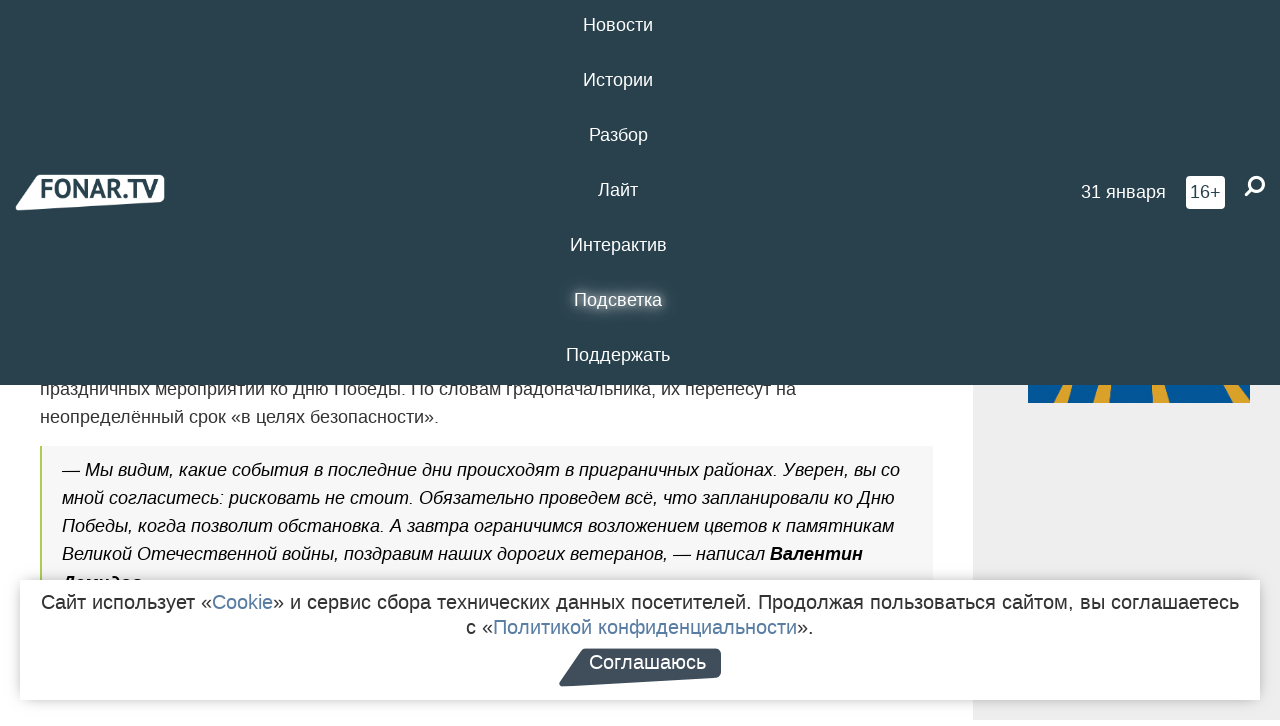

--- FILE ---
content_type: text/html; charset=UTF-8
request_url: https://poleznygorod.fonar.tv/news/2023/05/08/v-belgorode-otmenili-meropriyatiya-ko-dnyu-pobedy
body_size: 15336
content:






















































































































































<!-- ↓ Крути дальше ↓ -->






















































































































































<!-- ↓ Почти приехали ↓ -->






















































































































































<!-- ↓ Ещё чуток ↓ -->






















































































































































<!DOCTYPE html>
<!-- Люблю писать комментарии, всем привет. -->
<html lang="ru-RU">
<head>
	<!-- Если не знаешь, что это, лучше не трогай. -->
	<meta name="csrf-param" content="_fonarCsrf">
<meta name="csrf-token" content="BbKIyG8lQUuGlLgsxM0ZbSRZt3HHTB5QwmgVu-KtrLN88-X_JHUiHrG50Fai_WA4TD7iAf91Kh2BC0rtqPzD_A==">

	<meta charset="UTF-8">
	<meta http-equiv="X-UA-Compatible" content="IE=edge">
	<meta name=viewport content="width=device-width, initial-scale=1">
	<meta name="theme-color" content="#28414d">
	<title>​В Белгороде отменили мероприятия ко Дню Победы — FONAR.TV</title>
	<!--[if lt IE 9]>
	<script src="//cdnjs.cloudflare.com/ajax/libs/html5shiv/3.7.2/html5shiv.min.js"></script>
	<script src="//cdnjs.cloudflare.com/ajax/libs/respond.js/1.4.2/respond.min.js"></script>
	<![endif]-->

			
	
<meta name="twitter:site" content="@fonartv"/>
<meta name="twitter:creator" content="@fonartv"/>

<!-- Тач -->
<link rel="apple-touch-icon" sizes="57x57" href="/static/img/favicon/57.png"/>
<link rel="apple-touch-icon" sizes="60x60" href="/static/img/favicon/60.png"/>
<link rel="apple-touch-icon" sizes="72x72" href="/static/img/favicon/72.png"/>
<link rel="apple-touch-icon" sizes="76x76" href="/static/img/favicon/76.png"/>
<link rel="apple-touch-icon" sizes="114x114" href="/static/img/favicon/114.png"/>
<link rel="apple-touch-icon" sizes="120x120" href="/static/img/favicon/120.png"/>
<link rel="apple-touch-icon" sizes="144x144" href="/static/img/favicon/144.png"/>
<link rel="apple-touch-icon" sizes="152x152" href="/static/img/favicon/152.png"/>
<link rel="apple-touch-icon" sizes="180x180" href="/static/img/favicon/180.png"/>
<link rel="apple-touch-icon-precomposed" sizes="180x180" href="/static/img/favicon/apple-touch-icon-precomposed.png"/>

<!-- Фав -->
<link rel="icon" type="image/png" href="/static/img/favicon/16.png" sizes="16x16"/>
<link rel="icon" type="image/png" href="/static/img/favicon/32.png" sizes="32x32"/>
<link rel="icon" type="image/png" href="/static/img/favicon/96.png" sizes="96x96"/>
<link rel="icon" type="image/png" href="/static/img/favicon/192.png" sizes="192x192"/>
<!--link rel="icon" type="image/png" href="/static/img/favicon/194.png" sizes="194x194" /-->
<link rel="icon" type="image/png" href="/static/img/favicon/260.png" sizes="260x260"/>
<link rel="manifest" href="/static/manifest.json"/>
<meta name="msapplication-TileColor" content="#2b5797"/>
<meta name="msapplication-TileImage" content="/static/img/favicon/mstile-144.png"/>
<meta name="theme-color" content="#2b5797"/>
<meta name="verify-admitad" content="2b2c829196"/>

<link rel="alternate" type="application/rss+xml" title="RSS" href="/rss"/>

<meta property="sijeko:test:og:url" content="http://poleznygorod.fonar.tv/news/2023/05/08/v-belgorode-otmenili-meropriyatiya-ko-dnyu-pobedy">
<link rel="sijeko:test:canonical" href="http://poleznygorod.fonar.tv/news/2023/05/08/v-belgorode-otmenili-meropriyatiya-ko-dnyu-pobedy">
<!-- http://poleznygorod.fonar.tv/news/2023/05/08/v-belgorode-otmenili-meropriyatiya-ko-dnyu-pobedy -->
	
<!-- Yandex.RTB -->
<script>window.yaContextCb = window.yaContextCb || [];</script>
<script src="//yandex.ru/ads/system/context.js" async></script>

	<meta property="og:type" content="news">
<meta property="og:title" content="​В Белгороде отменили мероприятия ко Дню Победы">
<meta name="description" content="Дополнительно во вторник, 9 мая, выходной объявили в крупных городских торговых центрах.">
<meta property="og:description" content="Дополнительно во вторник, 9 мая, выходной объявили в крупных городских торговых центрах.">
<meta property="og:image" content="https://poleznygorod.fonar.tv/uploads/img/2023/05/08/3957bfa0c89b0d26f1acc1db7761fb83.png">
<meta name="twitter:creator" content="@fonartv">
<meta name="twitter:card" content="summary_large_image">
<meta name="keywords" content="День Победы, администрация Белгорода, Валентин Демидов">
<meta name="mediator" content="22350">
<meta name="mediator_theme" content="Новости">
<meta name="mediator_published_time" content="2023-05-08T00:00:00+03:00">
<meta name="mediator_author" content="Андрей Маслов">
<meta property="og:title" content="​В Белгороде отменили мероприятия ко Дню Победы">
<meta property="og:url" content="https://poleznygorod.fonar.tv/news/2023/05/08/v-belgorode-otmenili-meropriyatiya-ko-dnyu-pobedy">
<link href="https://poleznygorod.fonar.tv/news/2023/05/08/v-belgorode-otmenili-meropriyatiya-ko-dnyu-pobedy" rel="canonical">
<link href="/static/css/app.min.css?v=729" rel="stylesheet">
<link href="/dist/app.css?v=729" rel="stylesheet">
<script src="//browser.sentry-cdn.com/7.53.1/bundle.tracing.min.js"></script>
<script>Sentry.init({"dsn":"https://dd148c70a2b544e48227c0bd91659966@sentry.dev.sijeko.net/2","environment":"production","release":"1.0.729+c13da12","integrations":[new Sentry.BrowserTracing()],"tracesSampleRate":0.1});</script>
</head>
<body class="fixed-header layout-article no-js">
<nav class="b-navbar navbar navbar-fixed-top j-navbar">
	<div class="nav-container">
		<div class="nav-logo">
			<a href="https://fonar.tv" title="Fonar.tv">
				<img src="/static/img/fonartv-logo@2x.png" alt="Fonar.tv"/>
			</a>
		</div>
		<div class="nav-content">
			<header>
				<button class="b-close-button b-mobile-btn" aria-label="Закрыть"></button>
			</header>
			<div class="l-container" style="   max-width: 900px;">
				<ul class="nav navbar-nav nav-justified "><li class="j-menu-item"><a href="/category/news"><span>Новости</span></a><div class="sub-nav j-sub-nav"><ul><li><a href="/category/news/clic">В один клик</a></li><li><a href="/category/news/a-dalshe-chto">А дальше что?</a></li><li><a href="/tag/%D0%BE%D0%B4%D0%B8%D0%BD+%D0%B4%D0%B5%D0%BD%D1%8C+%E2%80%94+%D0%BE%D0%B4%D0%BD%D0%B0+%D0%BD%D0%BE%D0%B2%D0%BE%D1%81%D1%82%D1%8C">один день — одна новость</a></li><li><a href="/category/news/company">Компании</a></li></ul></div></li><li class="j-menu-item"><a href="/category/stories"><span>Истории</span></a></li><li class="j-menu-item"><a href="/category/parsing"><span>Разбор</span></a><div class="sub-nav j-sub-nav"><ul><li><a href="/category/parsing/answer">Ответ дня</a></li></ul></div></li><li class="j-menu-item"><a href="/category/lite"><span>Лайт</span></a></li><li class="j-menu-item"><a href="/category/interaktiv"><span>Интерактив</span></a></li><li class="j-menu-item"><a href="/category/light" class="l-highlight"><span>Подсветка</span></a><div class="sub-nav j-sub-nav"><ul><li><a href="https://poleznygorod.fonar.tv">+1 город</a></li><li><a href="/category/light/rabota-v-belgorode">Работа в Белгороде</a></li><li><a href="/category/light/pisma-v-buduschee">Письма в будущее</a></li><li><a href="/category/light/gen-direktora">Ген директора</a></li><li><a href="/category/light/spisok">«Список»</a></li><li><a href="/category/light/knizhnaya-polka">Книжная полка</a></li><li><a href="/archive/light">Архив «Подсветки»</a></li></ul></div></li><li class="j-menu-item"><a href="/donate"><span>Поддержать</span></a></li></ul>			</div>
		</div>

		<div class="nav-search">
			<form class="form-inline search-form" action="/search" method="get">
				<div class="b-date b-tags">
					<a href="/day">
						<span class="day">суббота,</span>
						<span class="date">31 января</span>
					</a>
				</div>
				<style media="all" type="text/css">
					.b-date a {
						color: white;
					}
				</style>
				<div class="b-age-limit">
					16+
				</div>
				<div class="form-group">
					<label for="j-search-input-2" class="sr-only">Найти:</label>
					<input type="search" id="j-search-input-2" class="b-search-input" name="text"
					       placeholder="Что найти?"
					       data-autocomplete-url="/autocomplete"
					       autocomplete="off"/>
					<span class="fa fa-search fa-flip-horizontal b-search j-search-2"></span>
				</div>

				<button type="button" class="b-menu-button" aria-label="Меню">
					<span class="fa fa-bars"></span>
				</button>
			</form>
		</div>
	</div>
</nav>
<div class="b-wrapper j-page-wrapper">
	<header class="b-header j-header ">
		<div class="b-sub-header j-sub-header">
			<div class="top-header">
				<div class="top-header-logo b-logo">
					<a href="https://fonar.tv" title="Fonar.tv">
						<img src="/static/img/fonartv-logo@2x.png" alt="Fonar.tv"/>
					</a>
				</div>

				<div class="top-header-right">
					<div class="top-header-search">
						<form class="form-inline search-form" action="/search" method="get">
							<div class="b-date b-tags">
								<a href="/day">
									<span class="day">суббота,</span>
									<span class="date">31 января</span>
								</a>
							</div>
							<style media="all" type="text/css">
								.b-date a {
									color: white;
								}
							</style>
							<div class="b-age-limit">
								16+
							</div>
							<div class="form-group">
								<input type="search" id="j-search-input" class="b-search-input" name="text"
								       placeholder="Что найти?"
								       data-autocomplete-url="/autocomplete"
								       autocomplete="off"/>
								<span class="fa fa-search fa-flip-horizontal b-search j-search"></span>
							</div>
						</form>
					</div>

					<button type="button" class="b-menu-button" aria-label="Меню">
						<span class="fa fa-bars"></span>
					</button>
				</div>


			</div>
		</div>

		<div class="b-autocomplete">
			<div class="b-results-container"></div>
		</div>
	</header>

	
<main class="b-main b-main-article bg-white news-view">
	<aside class="b-sidebar b-sidebar-left top-0">
		
							
<div class="banner b-ad-bann aside-bn "
     data-dots="true"
     data-loop="true"
     data-autoplay="true"
     data-animatein="fadeInDown"
     data-animateout="fadeOutDown"
     data-autoheight="true"
     data-items-xxs="1"
     data-items-xs="1"
     data-items-sm="1"
     data-items-md="1"
     data-items-count="1"
     data-timeout="8000">
			<div class="l-container">
			
<a href="https://fonar.tv/category/stories"
		>
	
						<picture data-cache="hit"><source srcset="/assets/thumbnails/3b/3b8cfb985b16e5f0c0b790d21712e1c9.png.avif" type="image/avif" /><img src="/assets/thumbnails/3b/3b8cfb985b16e5f0c0b790d21712e1c9.png" class="img-responsive" alt="https://fonar.tv/category/stories" loading="lazy" /></picture>			
	</a>
		</div>
	</div>
<div class="m-banner b-ad-bann aside-bn "
     data-dots="true"
     data-loop="true"
     data-autoplay="true"
     data-animatein="fadeInDown"
     data-animateout="fadeOutDown"
     data-autoheight="true"
     data-items-xxs="1"
     data-items-xs="1"
     data-items-sm="1"
     data-items-md="1"
     data-items-count="1"
     data-timeout="8000">
			<div class="l-container">
			
<a href="https://fonar.tv/category/stories"
		>
	
						<picture data-cache="hit"><source srcset="/assets/thumbnails/3b/3b8cfb985b16e5f0c0b790d21712e1c9.png.avif" type="image/avif" /><img src="/assets/thumbnails/3b/3b8cfb985b16e5f0c0b790d21712e1c9.png" class="img-responsive" alt="https://fonar.tv/category/stories" loading="lazy" /></picture>			
	</a>
		</div>
	</div>
			
		
		
<div class="hidden-xs hidden-sm">
	<div class="hidden" id="unit_85461"><a href="https://smi2.net/">Новости СМИ2</a></div>
	<script type="text/javascript" charset="utf-8">
		(function() {
			var sc = document.createElement('script'); sc.type = 'text/javascript'; sc.async = true;
			sc.src = '//news.smi2.ru/data/js/85461.js'; sc.charset = 'utf-8';
			var s = document.getElementsByTagName('script')[0]; s.parentNode.insertBefore(sc, s);
		}());
	</script>
</div>

	</aside>

	<div class="b-full-article">

		
		<header class="b-article-header">
			<a class="b-close-button close-btn" href="/" aria-label="Закрыть"></a>
			<h1 class="b-title">
				​В Белгороде отменили мероприятия ко Дню Победы							</h1>

			<div class="b-short-info">
				<p>Дополнительно во вторник, 9 мая, выходной объявили в крупных городских торговых центрах.</p>			</div>

		</header>
		<div class="l-container">


			<div class="b-article-content  js-mediator-article">
				
				
								<p>Поздно вечером в понедельник, 8 мая, мэр Белгорода Валентин Демидов сообщил об отмене праздничных мероприятий ко Дню Победы. По словам градоначальника, их перенесут на неопределённый срок «в целях безопасности».
</p><blockquote>— Мы видим, какие события в последние дни происходят в приграничных районах. Уверен, вы со мной согласитесь: рисковать не стоит. Обязательно проведем всё, что запланировали ко Дню Победы, когда позволит обстановка. А завтра ограничимся возложением цветов к памятникам Великой Отечественной войны, поздравим наших дорогих ветеранов, — написал <strong>Валентин Демидов</strong>.
</blockquote><p>Мэр добавил, что после «Волны памяти» и возложения цветов никакого ограничения движения машин в центре города не будет.
</p><p>Добавим, что афишу праздничных мероприятий мэрия опубликовала только утром 8 мая, но уже к вечеру власти решили воздержаться от празднования. Ранее также чиновники в Белгороде и Старом Осколе отказались от салютов на 9 Мая, а в областном центре также не стали организовывать парад. 8 мая в регионе было несколько обстрелов: дважды снаряды достигали Шебекина — пострадали пять человек, из них двое отказались от госпитализации, а трёх доставили в районную больницу; в Красном снаряды повредили забор, хозяйственную постройку и один автомобиль; в валуйском хуторе Леоновка снаряд упал на территорию детсада, взрывной волной выбило стёкла, также ещё один снаряд попал на территорию сельскохозпредприятия; также обстреляли грайворонское Сподарюшино — там снаряд попал в частный жилой дом, разрушило стену, выбило окна и посекло крышу; в хуторе Панков в Шебекинском городском округе в одном из домов сильно повредило крышу, фасад и окна, во втором — взрывной волной посекло фасад и забор; ещё система ПВО в Валуйках сбила беспилотник самолётного типа.
</p>
			</div>

			<!--<div class="b-author">
									<a class="b-user-link" href="/authors/maslov">Андрей Маслов</a>																			</div>-->

			<div class="b-author">
									<a class="b-user-link" href="/authors/maslov">Андрей Маслов</a>										
								<br>
				<time class="b-post-time" datetime="2023-05-08T22:38:41+03:00" title="2023-05-08T22:38:41+03:00"><span class="l-time">22:38,</span> <span class="l-date">8&nbsp;мая 2023</span></time>			</div>

							<h2>
					Читайте также				</h2>
				<ul>
											<li><a href="/photorep/2020/05/10/den-pobedy-2020-v-belgorode-fotoreportazh">День Победы-2020 в Белгороде [фоторепортаж]</a></li>
											<li><a href="/news/2023/04/26/k-9-maya-belgorodcy-uvidyat-korotkometrazhku-prestuplenie-o-tragedii-na-kamyshitovom-zavode">К 9 мая белгородцы увидят короткометражку «Преступление» о трагедии на Камышитовом заводе </a></li>
											<li><a href="/news/2023/05/05/v-starom-oskole-i-belgorode-otkazalis-ot-salyutov-na-9-maya">В Старом Осколе и Белгороде отказались от салютов на 9 Мая</a></li>
											<li><a href="/news/2023/05/05/v-belgorodskuyu-oblast-privezut-moschi-georgiya-pobedonosca">В Белгородскую область привезут мощи Георгия Победоносца</a></li>
									</ul>
			
			<div class="b-tags">
									<a href="/tag/%D0%94%D0%B5%D0%BD%D1%8C+%D0%9F%D0%BE%D0%B1%D0%B5%D0%B4%D1%8B">#День Победы</a>									<a href="/tag/%D0%B0%D0%B4%D0%BC%D0%B8%D0%BD%D0%B8%D1%81%D1%82%D1%80%D0%B0%D1%86%D0%B8%D1%8F+%D0%91%D0%B5%D0%BB%D0%B3%D0%BE%D1%80%D0%BE%D0%B4%D0%B0">#администрация Белгорода</a>									<a href="/tag/%D0%92%D0%B0%D0%BB%D0%B5%D0%BD%D1%82%D0%B8%D0%BD+%D0%94%D0%B5%D0%BC%D0%B8%D0%B4%D0%BE%D0%B2">#Валентин Демидов</a>							</div>

			<div class="b-mistype-hint">Нашли опечатку? Выделите текст и нажмите
				<kbd>Ctrl</kbd>&thinsp;+&thinsp;<kbd>Enter</kbd>.
			</div>

			<div class="b-share-block ">
				<script src="//yastatic.net/es5-shims/0.0.2/es5-shims.min.js"></script>
				<script src="//yastatic.net/share2/share.js"></script>
				<div class="ya-share2"
					 data-direction="horizontal"
					 data-services="vkontakte,twitter,whatsapp,telegram,odnoklassniki,viber"
					 data-description="Поддерживаю Fonar.tv. Независимые СМИ должны быть в&nbsp;Белгороде. Им&nbsp;нужно помогать, так как они помогают нам.\r\n
			 https://fonar.tv/donate">
				</div>

							</div>

			
		</div>
</main>

<section class="b-read-also">
	<div class="l-container">
					<header class="b-main-title">
				<h2 class="b-title">Похожие новости</h2>
			</header>
			<div class="b-wall j-wall-masonry" data-gutter="22" data-min-width="300">
									
					<article class="b-card b-article grid-item">
						<a href="/photorep/2020/05/10/den-pobedy-2020-v-belgorode-fotoreportazh" title="">
															<script type="application/ld+json">
	{
		"@context": "https://schema.org",
		"@type": "ImageObject",
		"contentUrl": "https://poleznygorod.fonar.tv/uploads/img/2020/05/10/fbc2ac1279e091bd7690418ce06f70ac.jpg",
		"datePublished": "2020-05-10 10:56:39",
		"description": "<p>Фотограф «Фонаря» Антон Вергун посмотрел, как жители Белгорода отмечали День Победы в 2020 году, когда действовали ограничительные меры из-за коронавируса.</p>",
		"name": "День Победы-2020 в Белгороде [фоторепортаж]"
	}
</script>
								<div class="b-article-img">
									<picture data-cache="hit"><source srcset="/assets/thumbnails/7c/7c26d3323492db36c32ddc2cc9fe4fca.jpg.avif" type="image/avif" /><img src="/assets/thumbnails/7c/7c26d3323492db36c32ddc2cc9fe4fca.jpg" alt="День Победы-2020 в Белгороде [фоторепортаж]" /></picture>								</div>
							
							<footer class="b-description">
								<time class="b-post-time" datetime="2020-05-10T10:56:39+03:00" title="2020-05-10T10:56:39+03:00"><span class="l-time">10:56</span> <span class="l-date">10&nbsp;мая 2020</span></time>								<h3 class="b-title">
									День Победы-2020 в Белгороде [фоторепортаж]								</h3>
							</footer>
						</a>
					</article>
									
					<article class="b-card b-article grid-item">
						<a href="/news/2023/04/26/k-9-maya-belgorodcy-uvidyat-korotkometrazhku-prestuplenie-o-tragedii-na-kamyshitovom-zavode" title="">
															<script type="application/ld+json">
	{
		"@context": "https://schema.org",
		"@type": "ImageObject",
		"contentUrl": "https://poleznygorod.fonar.tv/uploads/img/2023/04/26/2e8b55b56cec47914571e481b0a6c32a.jpg",
		"datePublished": "2023-04-26 13:37:19",
		"description": "<p>Блогеры из нескольких российских городов снимут ко Дню Победы восемь историй, основанных на реальных событиях. </p>",
		"name": "К 9 мая белгородцы увидят короткометражку «Преступление» о трагедии на Камышитовом заводе "
	}
</script>
								<div class="b-article-img">
									<picture data-cache="hit"><source srcset="/assets/thumbnails/32/32011b97ce2e87e78ad1c41ce997070d.jpg.avif" type="image/avif" /><img src="/assets/thumbnails/32/32011b97ce2e87e78ad1c41ce997070d.jpg" alt="К 9 мая белгородцы увидят короткометражку «Преступление» о трагедии на Камышитовом заводе " /></picture>								</div>
							
							<footer class="b-description">
								<time class="b-post-time" datetime="2023-04-26T13:37:19+03:00" title="2023-04-26T13:37:19+03:00"><span class="l-time">13:37</span> <span class="l-date">26&nbsp;апреля 2023</span></time>								<h3 class="b-title">
									К 9 мая белгородцы увидят короткометражку «Преступление» о трагедии на Камышитовом заводе 								</h3>
							</footer>
						</a>
					</article>
									
																					<article class="b-card b-article grid-item b-category bn-category hidden-mg hidden-lg">
									
<div class="banner b-ad-bann "
     data-dots="true"
     data-loop="true"
     data-autoplay="true"
     data-animatein="fadeInDown"
     data-animateout="fadeOutDown"
     data-autoheight="true"
     data-items-xxs="1"
     data-items-xs="1"
     data-items-sm="1"
     data-items-md="1"
     data-items-count="1"
     data-timeout="8000">
			<div class="l-container">
			
<a href="https://fonar.tv/category/stories"
		>
	
						<picture data-cache="hit"><source srcset="/assets/thumbnails/3b/3b8cfb985b16e5f0c0b790d21712e1c9.png.avif" type="image/avif" /><img src="/assets/thumbnails/3b/3b8cfb985b16e5f0c0b790d21712e1c9.png" class="img-responsive" alt="https://fonar.tv/category/stories" loading="lazy" /></picture>			
	</a>
		</div>
	</div>
<div class="m-banner b-ad-bann "
     data-dots="true"
     data-loop="true"
     data-autoplay="true"
     data-animatein="fadeInDown"
     data-animateout="fadeOutDown"
     data-autoheight="true"
     data-items-xxs="1"
     data-items-xs="1"
     data-items-sm="1"
     data-items-md="1"
     data-items-count="1"
     data-timeout="8000">
			<div class="l-container">
			
<a href="https://fonar.tv/category/stories"
		>
	
						<picture data-cache="hit"><source srcset="/assets/thumbnails/3b/3b8cfb985b16e5f0c0b790d21712e1c9.png.avif" type="image/avif" /><img src="/assets/thumbnails/3b/3b8cfb985b16e5f0c0b790d21712e1c9.png" class="img-responsive" alt="https://fonar.tv/category/stories" loading="lazy" /></picture>			
	</a>
		</div>
	</div>
								</article>
													
					
					<article class="b-card b-article grid-item">
						<a href="/news/2023/05/05/v-starom-oskole-i-belgorode-otkazalis-ot-salyutov-na-9-maya" title="">
															<script type="application/ld+json">
	{
		"@context": "https://schema.org",
		"@type": "ImageObject",
		"contentUrl": "https://poleznygorod.fonar.tv/uploads/img/2023/05/05/3b94c5d754c3ab3e2d113947d6385135.jpg",
		"datePublished": "2023-05-05 11:11:06",
		"description": "<p>В 2023 году памятные акции ко Дню Победы будут проходить в непривычном формате: украшать будут окна автомобилей и домов, а также менять аватарки в соцсетях на портреты родственников-участников Великой Отечественной войны.</p>",
		"name": "В Старом Осколе и Белгороде отказались от салютов на 9 Мая"
	}
</script>
								<div class="b-article-img">
									<picture data-cache="hit"><source srcset="/assets/thumbnails/30/306cf53c45d9c89cca04e0f500516608.jpg.avif" type="image/avif" /><img src="/assets/thumbnails/30/306cf53c45d9c89cca04e0f500516608.jpg" alt="В Старом Осколе и Белгороде отказались от салютов на 9 Мая" /></picture>								</div>
							
							<footer class="b-description">
								<time class="b-post-time" datetime="2023-05-05T11:11:06+03:00" title="2023-05-05T11:11:06+03:00"><span class="l-time">11:11</span> <span class="l-date">5&nbsp;мая 2023</span></time>								<h3 class="b-title">
									В Старом Осколе и Белгороде отказались от салютов на 9 Мая								</h3>
							</footer>
						</a>
					</article>
									
					<article class="b-card b-article grid-item">
						<a href="/news/2023/05/05/v-belgorodskuyu-oblast-privezut-moschi-georgiya-pobedonosca" title="">
															<script type="application/ld+json">
	{
		"@context": "https://schema.org",
		"@type": "ImageObject",
		"contentUrl": "https://poleznygorod.fonar.tv/uploads/img/2023/05/05/f385ac1e572f7b7f7b24a3f315fe5ff0.png",
		"datePublished": "2023-05-05 16:50:09",
		"description": "<p>Белгородская область станет одним из первых российских регионов, куда прибудет святыня. </p>",
		"name": "В Белгородскую область привезут мощи Георгия Победоносца"
	}
</script>
								<div class="b-article-img">
									<picture data-cache="hit"><source srcset="/assets/thumbnails/db/dbc94c9b2f9dc88d1a74eff3a66ff382.png.avif" type="image/avif" /><img src="/assets/thumbnails/db/dbc94c9b2f9dc88d1a74eff3a66ff382.png" alt="В Белгородскую область привезут мощи Георгия Победоносца" /></picture>								</div>
							
							<footer class="b-description">
								<time class="b-post-time" datetime="2023-05-05T16:50:09+03:00" title="2023-05-05T16:50:09+03:00"><span class="l-time">16:50</span> <span class="l-date">5&nbsp;мая 2023</span></time>								<h3 class="b-title">
									В Белгородскую область привезут мощи Георгия Победоносца								</h3>
							</footer>
						</a>
					</article>
									
					<article class="b-card b-article grid-item">
						<a href="/news/2022/05/08/skulpturu-ukrainskoy-babushki-ustanovili-na-balkone-v-belgorode" title="">
															<script type="application/ld+json">
	{
		"@context": "https://schema.org",
		"@type": "ImageObject",
		"contentUrl": "https://poleznygorod.fonar.tv/uploads/img/2022/05/08/d8596b6186a3f1b6e50269e81528d014.png",
		"datePublished": "2022-05-08 10:24:51",
		"description": "<p>Раньше скульптура находилась у кинотеатра «Победа», но прохожие очень быстро расшатали её крепления.</p>",
		"name": "Скульптуру украинской бабушки установили на балконе в Белгороде"
	}
</script>
								<div class="b-article-img">
									<picture data-cache="hit"><source srcset="/assets/thumbnails/9d/9daf557187045d3f20a4a798248ba3b5.png.avif" type="image/avif" /><img src="/assets/thumbnails/9d/9daf557187045d3f20a4a798248ba3b5.png" alt="Скульптуру украинской бабушки установили на балконе в Белгороде" /></picture>								</div>
							
							<footer class="b-description">
								<time class="b-post-time" datetime="2022-05-08T10:24:51+03:00" title="2022-05-08T10:24:51+03:00"><span class="l-time">10:24</span> <span class="l-date">8&nbsp;мая 2022</span></time>								<h3 class="b-title">
									Скульптуру украинской бабушки установили на балконе в Белгороде								</h3>
							</footer>
						</a>
					</article>
									
					<article class="b-card b-article grid-item">
						<a href="/news/2022/09/12/byvshiy-boksiruyuschiy-mer-popolnil-komandu-mera-belgoroda" title="">
															<script type="application/ld+json">
	{
		"@context": "https://schema.org",
		"@type": "ImageObject",
		"contentUrl": "https://poleznygorod.fonar.tv/uploads/img/2022/09/12/dfba8134bf9a0bf96ad41932412ac034.png",
		"datePublished": "2022-09-12 09:30:09",
		"description": "<p>Антон Иванов обратился к губернатору, чтобы он помог подобрать в администрацию областного центра человека, который поможет мэру реализовать инфраструктурные объекты.</p>",
		"name": "Бывший боксирующий мэр пополнил команду мэра Белгорода"
	}
</script>
								<div class="b-article-img">
									<picture data-cache="hit"><source srcset="/assets/thumbnails/35/357f512176bd6e01e3ccffdcd0ba5537.png.avif" type="image/avif" /><img src="/assets/thumbnails/35/357f512176bd6e01e3ccffdcd0ba5537.png" alt="Бывший боксирующий мэр пополнил команду мэра Белгорода" /></picture>								</div>
							
							<footer class="b-description">
								<time class="b-post-time" datetime="2022-09-12T09:30:09+03:00" title="2022-09-12T09:30:09+03:00"><span class="l-time">9:30</span> <span class="l-date">12&nbsp;сентября 2022</span></time>								<h3 class="b-title">
									Бывший боксирующий мэр пополнил команду мэра Белгорода								</h3>
							</footer>
						</a>
					</article>
									
					<article class="b-card b-article grid-item">
						<a href="/news/2022/11/11/zammera-belgoroda-prepodali-urok-po-obscheniyu-v-socsetyah-gladkov-i-demidov" title="">
															<script type="application/ld+json">
	{
		"@context": "https://schema.org",
		"@type": "ImageObject",
		"contentUrl": "https://poleznygorod.fonar.tv/uploads/img/2022/11/11/ed68269169a10ba2ff58df226eed4757.png",
		"datePublished": "2022-11-11 13:24:57",
		"description": "<p>Валентин Демидов подключился к обсуждению под постом губернатора и показал своему заместителю, как нужно общаться с людьми в соцсетях, чтобы они увидели работу чиновников.</p>",
		"name": "Заммэра Белгорода преподали урок по общению в соцсетях Гладков и Демидов"
	}
</script>
								<div class="b-article-img">
									<picture data-cache="hit"><source srcset="/assets/thumbnails/77/776091722ac71737f4fa7d046fcc0636.png.avif" type="image/avif" /><img src="/assets/thumbnails/77/776091722ac71737f4fa7d046fcc0636.png" alt="Заммэра Белгорода преподали урок по общению в соцсетях Гладков и Демидов" /></picture>								</div>
							
							<footer class="b-description">
								<time class="b-post-time" datetime="2022-11-11T13:24:57+03:00" title="2022-11-11T13:24:57+03:00"><span class="l-time">13:24</span> <span class="l-date">11&nbsp;ноября 2022</span></time>								<h3 class="b-title">
									Заммэра Белгорода преподали урок по общению в соцсетях Гладков и Демидов								</h3>
							</footer>
						</a>
					</article>
									
					<article class="b-card b-article grid-item">
						<a href="/news/2022/11/14/samyi-problemnyi-perehod-v-belgorode-peredadut-novomu-arendatoru" title="">
															<script type="application/ld+json">
	{
		"@context": "https://schema.org",
		"@type": "ImageObject",
		"contentUrl": "https://poleznygorod.fonar.tv/uploads/img/2022/11/14/31ffb8edf354f4ebec732a33dce43ef4.png",
		"datePublished": "2022-11-14 08:41:59",
		"description": "<p>Новый арендатор, которого не стал называть Валентин Демидов, пообещал ускориться с ремонтом подземного перехода.</p>",
		"name": "«Самый проблемный переход» в Белгороде передадут новому арендатору"
	}
</script>
								<div class="b-article-img">
									<picture data-cache="hit"><source srcset="/assets/thumbnails/1d/1db657f671e8c5296daca26415ebd321.png.avif" type="image/avif" /><img src="/assets/thumbnails/1d/1db657f671e8c5296daca26415ebd321.png" alt="«Самый проблемный переход» в Белгороде передадут новому арендатору" /></picture>								</div>
							
							<footer class="b-description">
								<time class="b-post-time" datetime="2022-11-14T08:41:59+03:00" title="2022-11-14T08:41:59+03:00"><span class="l-time">8:41</span> <span class="l-date">14&nbsp;ноября 2022</span></time>								<h3 class="b-title">
									«Самый проблемный переход» в Белгороде передадут новому арендатору								</h3>
							</footer>
						</a>
					</article>
									
					<article class="b-card b-article grid-item">
						<a href="/news/2022/12/06/v-centralnom-parke-belgoroda-otkryli-ledyanye-dorozhki" title="">
															<script type="application/ld+json">
	{
		"@context": "https://schema.org",
		"@type": "ImageObject",
		"contentUrl": "https://poleznygorod.fonar.tv/uploads/img/2022/12/06/52a08240262279f41006363c0ce80efb.png",
		"datePublished": "2022-12-06 07:34:35",
		"description": "<p>На каток в одном из микрорайонов областного центра потратили несколько миллионов рублей, но никак не могут довести работу до конца.</p>",
		"name": "Мэр Белгорода пообещал запустить «Есенинский каток» к 15 декабря"
	}
</script>
								<div class="b-article-img">
									<picture data-cache="hit"><source srcset="/assets/thumbnails/11/11579aa3f0cc1c23a1f8c6d8106bd07f.png.avif" type="image/avif" /><img src="/assets/thumbnails/11/11579aa3f0cc1c23a1f8c6d8106bd07f.png" alt="Мэр Белгорода пообещал запустить «Есенинский каток» к 15 декабря" /></picture>								</div>
							
							<footer class="b-description">
								<time class="b-post-time" datetime="2022-12-06T07:34:35+03:00" title="2022-12-06T07:34:35+03:00"><span class="l-time">7:34</span> <span class="l-date">6&nbsp;декабря 2022</span></time>								<h3 class="b-title">
									Мэр Белгорода пообещал запустить «Есенинский каток» к 15 декабря								</h3>
							</footer>
						</a>
					</article>
									
					<article class="b-card b-article grid-item">
						<a href="/news/2023/01/29/mer-rasskazal-o-buduschem-podzemnyh-perehodov-v-belgorode" title="">
															<script type="application/ld+json">
	{
		"@context": "https://schema.org",
		"@type": "ImageObject",
		"contentUrl": "https://poleznygorod.fonar.tv/uploads/img/2023/01/29/f19fdea1391a6fbf3129244dd411c9c5.png",
		"datePublished": "2023-01-29 14:26:12",
		"description": "<p>В аренде у предпринимателей сейчас находятся две «подземки» у остановок «Родина» и «Стадион». Там сделали косметический ремонт, но в целом внешний вид не поменялся.</p>",
		"name": "Мэр рассказал о будущем подземных переходов в Белгороде"
	}
</script>
								<div class="b-article-img">
									<picture data-cache="hit"><source srcset="/assets/thumbnails/43/439a97c45d9bd798d7cd8ff74a1b0320.png.avif" type="image/avif" /><img src="/assets/thumbnails/43/439a97c45d9bd798d7cd8ff74a1b0320.png" alt="Мэр рассказал о будущем подземных переходов в Белгороде" /></picture>								</div>
							
							<footer class="b-description">
								<time class="b-post-time" datetime="2023-01-29T14:26:12+03:00" title="2023-01-29T14:26:12+03:00"><span class="l-time">14:26</span> <span class="l-date">29&nbsp;января 2023</span></time>								<h3 class="b-title">
									Мэр рассказал о будущем подземных переходов в Белгороде								</h3>
							</footer>
						</a>
					</article>
									
					<article class="b-card b-article grid-item">
						<a href="/news/2023/02/02/v-belgorode-poka-ne-planiruyut-delat-novye-vydelennye-polosy-dlya-avtobusov" title="">
															<script type="application/ld+json">
	{
		"@context": "https://schema.org",
		"@type": "ImageObject",
		"contentUrl": "https://poleznygorod.fonar.tv/uploads/img/2023/02/02/6b30acc454a468843207e76f05af1ed8.png",
		"datePublished": "2023-02-02 16:28:39",
		"description": "<p>Дополнительно Валентин
Демидов прокомментировал предложение белгородцев отключить светофор возле «Леруа
Мерлен».</p>",
		"name": "В Белгороде пока не планируют делать новые выделенные полосы для автобусов"
	}
</script>
								<div class="b-article-img">
									<picture data-cache="hit"><source srcset="/assets/thumbnails/5b/5b63a5fca39e9ba3c46e88a441d3cc8b.png.avif" type="image/avif" /><img src="/assets/thumbnails/5b/5b63a5fca39e9ba3c46e88a441d3cc8b.png" alt="В Белгороде пока не планируют делать новые выделенные полосы для автобусов" /></picture>								</div>
							
							<footer class="b-description">
								<time class="b-post-time" datetime="2023-02-02T16:28:39+03:00" title="2023-02-02T16:28:39+03:00"><span class="l-time">16:28</span> <span class="l-date">2&nbsp;февраля 2023</span></time>								<h3 class="b-title">
									В Белгороде пока не планируют делать новые выделенные полосы для автобусов								</h3>
							</footer>
						</a>
					</article>
									
					<article class="b-card b-article grid-item">
						<a href="/news/2023/03/25/mera-belgoroda-zainteresoval-proekt-yuriya-podolyaki-kinouroki" title="">
															<script type="application/ld+json">
	{
		"@context": "https://schema.org",
		"@type": "ImageObject",
		"contentUrl": "https://poleznygorod.fonar.tv/uploads/img/2023/03/25/ea8163fae1b776af16fa0ec885b7907a.jpg",
		"datePublished": "2023-03-25 11:22:28",
		"description": "<p>Юрия Подоляку пригласили пообщаться с мэрами и главами администраций городов ЦФО.</p>",
		"name": "Мэр Белгорода встретился с блогером Юрием Подолякой"
	}
</script>
								<div class="b-article-img">
									<picture data-cache="hit"><source srcset="/assets/thumbnails/7e/7e448d97bdbfcdedd02a5c9ff46fd891.jpg.avif" type="image/avif" /><img src="/assets/thumbnails/7e/7e448d97bdbfcdedd02a5c9ff46fd891.jpg" alt="Мэр Белгорода встретился с блогером Юрием Подолякой" /></picture>								</div>
							
							<footer class="b-description">
								<time class="b-post-time" datetime="2023-03-25T11:22:28+03:00" title="2023-03-25T11:22:28+03:00"><span class="l-time">11:22</span> <span class="l-date">25&nbsp;марта 2023</span></time>								<h3 class="b-title">
									Мэр Белгорода встретился с блогером Юрием Подолякой								</h3>
							</footer>
						</a>
					</article>
									
					<article class="b-card b-article grid-item">
						<a href="/news/2023/07/17/mer-belgoroda-117-sotrudnikov-aeroporta-nahodyatsya-v-prostoe" title="">
															<script type="application/ld+json">
	{
		"@context": "https://schema.org",
		"@type": "ImageObject",
		"contentUrl": "https://poleznygorod.fonar.tv/uploads/img/2023/07/17/0ce7864df2dd94ba47c01519737f652c.png",
		"datePublished": "2023-07-17 14:22:15",
		"description": "<p>Валентин Демидов рассказал, сколько сотрудников местных компаний временно не работают
по объективным причинам.</p>",
		"name": "Мэр Белгорода: 117 сотрудников аэропорта находятся «в простое»"
	}
</script>
								<div class="b-article-img">
									<picture data-cache="hit"><source srcset="/assets/thumbnails/6b/6b6f8a37f9b84e7912c713637b6a4101.png.avif" type="image/avif" /><img src="/assets/thumbnails/6b/6b6f8a37f9b84e7912c713637b6a4101.png" alt="Мэр Белгорода: 117 сотрудников аэропорта находятся «в простое»" /></picture>								</div>
							
							<footer class="b-description">
								<time class="b-post-time" datetime="2023-07-17T14:22:15+03:00" title="2023-07-17T14:22:15+03:00"><span class="l-time">14:22</span> <span class="l-date">17&nbsp;июля 2023</span></time>								<h3 class="b-title">
									Мэр Белгорода: 117 сотрудников аэропорта находятся «в простое»								</h3>
							</footer>
						</a>
					</article>
									
					<article class="b-card b-article grid-item">
						<a href="/news/2024/02/02/v-belgorode-budut-vybirat-luchshuyu-ulicu-i-luchshiy-dom" title="">
															<script type="application/ld+json">
	{
		"@context": "https://schema.org",
		"@type": "ImageObject",
		"contentUrl": "https://poleznygorod.fonar.tv/uploads/img/2024/02/01/d3f8baea1698e93fb305840a9c51e872.png",
		"datePublished": "2024-02-02 09:34:11",
		"description": "<p>Градоначальник поручил разработать два новых конкурса для жителей Белгорода: «Лучшая
улица частного сектора» и «Лучшее частное домовладение».</p>",
		"name": "В Белгороде будут выбирать лучшую улицу и лучший дом"
	}
</script>
								<div class="b-article-img">
									<picture data-cache="hit"><source srcset="/assets/thumbnails/6b/6b40b0cfcdfe38a5911e55d640c479fa.png.avif" type="image/avif" /><img src="/assets/thumbnails/6b/6b40b0cfcdfe38a5911e55d640c479fa.png" alt="В Белгороде будут выбирать лучшую улицу и лучший дом" /></picture>								</div>
							
							<footer class="b-description">
								<time class="b-post-time" datetime="2024-02-02T09:34:11+03:00" title="2024-02-02T09:34:11+03:00"><span class="l-time">9:34</span> <span class="l-date">2&nbsp;февраля 2024</span></time>								<h3 class="b-title">
									В Белгороде будут выбирать лучшую улицу и лучший дом								</h3>
							</footer>
						</a>
					</article>
									
					<article class="b-card b-article grid-item">
						<a href="/news/2024/12/26/v-belgorode-stanet-bolshe-mest-gde-mozhno-budet-spravit-nuzhdu" title="">
															<script type="application/ld+json">
	{
		"@context": "https://schema.org",
		"@type": "ImageObject",
		"contentUrl": "https://poleznygorod.fonar.tv/uploads/img/2024/12/25/8f73d007474a0fb9b020414bb17e9c3e.png",
		"datePublished": "2024-12-26 10:56:47",
		"description": "<p>Сейчас в областном центре 20 общественных туалетов, ещё 15 уборных мэрия решила установить в 2025 году.</p>",
		"name": "В Белгороде станет больше мест, где можно будет справить нужду"
	}
</script>
								<div class="b-article-img">
									<picture data-cache="hit"><source srcset="/assets/thumbnails/b1/b11b6f5c7a49ae73da2f5a207af4d516.png.avif" type="image/avif" /><img src="/assets/thumbnails/b1/b11b6f5c7a49ae73da2f5a207af4d516.png" alt="В Белгороде станет больше мест, где можно будет справить нужду" /></picture>								</div>
							
							<footer class="b-description">
								<time class="b-post-time" datetime="2024-12-26T10:56:47+03:00" title="2024-12-26T10:56:47+03:00"><span class="l-time">10:56</span> <span class="l-date">26&nbsp;декабря 2024</span></time>								<h3 class="b-title">
									В Белгороде станет больше мест, где можно будет справить нужду								</h3>
							</footer>
						</a>
					</article>
									
					<article class="b-card b-article grid-item">
						<a href="/news/2025/10/05/mer-belgoroda-pokazal-posledstviya-atak-bespilotnikov-na-belgorod-v-den-uchitelya" title="">
															<script type="application/ld+json">
	{
		"@context": "https://schema.org",
		"@type": "ImageObject",
		"contentUrl": "https://poleznygorod.fonar.tv/uploads/img/2025/10/05/1949fec2c234200c6fec5e58268346be.jpg",
		"datePublished": "2025-10-05 14:15:08",
		"description": "<p>Валентин Демидов опубликовал пост с последствиями обстрела.</p>",
		"name": "Мэр Белгорода показал последствия атак беспилотников на Белгород в День учителя"
	}
</script>
								<div class="b-article-img">
									<picture data-cache="hit"><source srcset="/assets/thumbnails/a3/a37b66d42c463dc81bab9395833ac3e3.jpg.avif" type="image/avif" /><img src="/assets/thumbnails/a3/a37b66d42c463dc81bab9395833ac3e3.jpg" alt="Мэр Белгорода показал последствия атак беспилотников на Белгород в День учителя" /></picture>								</div>
							
							<footer class="b-description">
								<time class="b-post-time" datetime="2025-10-05T14:15:08+03:00" title="2025-10-05T14:15:08+03:00"><span class="l-time">14:15</span> <span class="l-date">5&nbsp;октября 2025</span></time>								<h3 class="b-title">
									Мэр Белгорода показал последствия атак беспилотников на Белгород в День учителя								</h3>
							</footer>
						</a>
					</article>
							</div>
			</div>
</section>

<input type="hidden" name="register-link" value="/news/register-view?type=news&amp;year=2023&amp;month=05&amp;day=08&amp;url=v-belgorode-otmenili-meropriyatiya-ko-dnyu-pobedy">
	<footer class="b-footer ">
		<div class="l-words-container j-words-container"></div>

		<div class="l-container">
			<div class="row">
				<div class="col-sm-3">
					<div class="b-footer-logo b-logo">
						<a href="/" tabindex="-1" title="Fonar.tv">
							<img src="/static/img/fonartv-logo@2x.png" alt="Fonar.tv"/>
						</a>
					</div>
				</div>

				<div class="col-sm-9">
					
<nav class="b-footer-nav">
	<div class="b-col">
		<a href="/rss">RSS</a>		<a href="/tag">Все теги</a>		<a href="/bugs">Сообщить об ошибке</a>	</div>

	<div class="b-col">
		<a href="/about">О проекте</a>
		<a href="/authors">Авторы</a>
		<a href="//fonar.fonar.tv/">Заглушка</a>	</div>

	<div class="b-col">
		<a href="/partner">Партнёры</a>
		<a href="/ad">Реклама</a>
		<a href="/privacy-policy">Конфиденциальность</a>
			</div>
</nav>
				</div>

				<div class="col-sm-9 col-sm-offset-3">
					<div class="item-ad"><p>Материалы с пометкой * публикуются на правах рекламы.</p>

<p>Этот сайт использует «<a href="https://ru.wikipedia.org/wiki/Cookie" target="_blank" rel="nofollow">cookies</a>», а также интернет-сервис для сбора технических данных посетителей с целью получения статистической информации. Условия обработки данных — в «<a href="/privacy-policy" target="_blank">Политике конфиденциальности</a>».</p></div>
				</div>
			</div>
			
<div class="b-sub-footer">
	<div class="row">
		<div class="col-md-4">
			<div class="b-age-limit">
				16+
			</div>
							<a href="/smi" class="b-link">Свидетельство о регистрации СМИ</a>
					</div>

		<div class="col-md-5">
			
<div class="b-social-links">
	<a href="https://vk.com/fonartv" target="_blank" rel="noopener nofollow"
	   title="ВКонтакте" aria-label="ВКонтакте">
		<span class="b-icon vk-icon">
			<span class="icon fa fa-vk"></span>
		</span>
	</a>

	<a href="https://x.com/FonarTV" target="_blank" rel="noopener nofollow"
	   title="Twitter" aria-label="Twitter">
		<span class="b-icon tw-icon">
			<span class="icon fa fa-twitter"></span>
		</span>
	</a>

<!-- 	<a href="https://www.facebook.com/FONAR.TV" target="_blank" rel="noopener nofollow" -->
<!-- 	   title="Facebook" aria-label="Facebook"> -->
<!-- 		<span class="b-icon fb-icon"> -->
<!-- 			 <span class="icon fa fa-facebook"></span> -->
<!-- 		</span> -->
<!-- 	</a> -->

<!-- 	<a href="https://instagram.com/fonartv" target="_blank" rel="noopener nofollow" -->
<!-- 	   title="Instagram" aria-label="Instagram"> -->
<!-- 		<span class="b-icon instagram-icon"> -->
<!-- 			<span class="icon fa fa-instagram"></span> -->
<!-- 		</span> -->
<!-- 	</a> -->

	<a href="https://fonar-tv.livejournal.com/" target="_blank" rel="noopener nofollow"
	   title="Живой Журнал" aria-label="Живой Журнал">
		<span class="b-icon lj-icon"></span>
	</a>

	<!-- Rambler Huyop100 code -->
	<script id="top100Counter" type="text/javascript"
	        src="//counter.rambler.ru/top100.jcn?3118824"></script>
	<noscript>
		<a href="//top100.rambler.ru/navi/3118824/" style="display: none !important;" target="_blank" rel="noopener nofollow">
			<img src="//counter.rambler.ru/top100.cnt?3118824" alt="Rambler's Top100"
			     border="0"/>
		</a>
	</noscript>
	<!-- /Rambler Huyop100 code -->
</div>
		</div>

		<div class="col-md-3 text-right">
			<a href="https://sijeko.ru" class="b-sijeko j-text-sijeko-fx">Сделано в Sij<em>e</em>ko</a>
			<div class="b-sijeko-supported">поддерживается там же</div>
		</div>
	</div>
</div>
		</div>
	</footer>
</div>


<!-- Mistype form -->
<form action="/typo/create" method="post" id="mistype-form"
      class="mistype-form j-mistype-form white-popup-block mfp-hide">
	<label for="typo-text">Опечатка:</label><br>
	<textarea class="form-control j-mistype" id="typo-text" name="mistype"
	          placeholder="Введите текст с опечаткой"
	          autofocus></textarea>
	<div class="submit-wrapper">
		<input class="j-mistype-submit btn btn-primary" type="submit" value="Отправить" disabled />
	</div>
</form>
<!-- / Mistype form -->

<div id="fb-root"></div>

<script src="/assets/6827a575/jquery.js"></script>
<script src="/assets/ea8201f1/yii.js"></script>
<script src="/static/js/app.min.js?v=729"></script>
<script src="/dist/app.js?v=729"></script>
<!--
	Здесь был прекрасный пример лексической редупликации в русском языке.
	Но потом пришли люди, которые не любят русский язык, и оскорбились.
	Поэтому теперь здесь просто этот текст.
-->
<script type="text/javascript">
	(function (w, d, c) {
		(w[c] = w[c] || []).push(function () {
			try {
				w.statmedia = new StatMedia({ 'id': 51506 });
			} catch (e) {}
		});
		var p = d.createElement('script');
		p.type = 'text/javascript';
		p.async = true;
		p.src = 'https://stat.media/sm.js';
		var s = d.getElementsByTagName('script')[0];
		s.parentNode.insertBefore(p, s);
	})(window, document, '__statmedia_callbacks');
</script>

<!-- Yandex.Metrika counter -->
<script type="text/javascript" >
	(function(m,e,t,r,i,k,a){m[i]=m[i]||function(){(m[i].a=m[i].a||[]).push(arguments)};
		m[i].l=1*new Date();k=e.createElement(t),a=e.getElementsByTagName(t)[0],k.async=1,k.src=r,a.parentNode.insertBefore(k,a)})
	(window, document, "script", "https://mc.yandex.ru/metrika/tag.js", "ym");

	ym(28877745, "init", {
		clickmap: true,
		trackLinks: true,
		accurateTrackBounce: true,
		trackHash:true,
		webvisor: true
	});
</script>
<noscript><div><img src="https://mc.yandex.ru/watch/28877745" style="position:absolute; left:-9999px;" alt="" /></div></noscript>
<!-- /Yandex.Metrika counter -->
<!-- Редупликация закончилась -->

<!--LiveInternet counter-->
<script type="text/javascript">//<!--
	new Image().src = "//counter.yadro.ru/hit?r" +
	escape(document.referrer) + ((typeof(screen) == "undefined") ? "" :
	";s" + screen.width + "*" + screen.height + "*" + (screen.colorDepth ?
		screen.colorDepth : screen.pixelDepth)) + ";u" + escape(document.URL) +
	";h" + escape(document.title.substring(0, 80)) +
	";" + Math.random();//--></script>
<!--/LiveInternet-->

<!--LiveInternet logo-->
<!--a href="//www.liveinternet.ru/click"
   target="_blank" rel="noopener nofollow"><img src="//counter.yadro.ru/logo?52.6"
                        title="LiveInternet: показано число просмотров и посетителей за 24 часа"
                        alt="" border="0" width="88" height="31"/></a-->
<!--/LiveInternet-->

<!-- Google Paralytics -->
<script>
	(function(i,s,o,g,r,a,m){i['GoogleAnalyticsObject']=r;i[r]=i[r]||function(){
			(i[r].q=i[r].q||[]).push(arguments)},i[r].l=1*new Date();a=s.createElement(o),
		m=s.getElementsByTagName(o)[0];a.async=1;a.src=g;m.parentNode.insertBefore(a,m)
	})(window,document,'script','//www.google-analytics.com/analytics.js','ga');
	ga('create', 'UA-64935636-1', 'auto');
	ga('send', 'pageview');
</script>
<!-- /Google Paralytics -->

<script async src="https://cdn.onthe.io/io.js/EZZH2euZxWCx"></script>

<!-- Yandex.RTB R-A-246337-2 -->
<script>
	window.yaContextCb.push(() => {
		Ya.Context.AdvManager.render({
			blockId: 'R-A-246337-2',
			renderTo: 'yandex_rtb_R-A-246337-2'
		});
	});
</script>


<!-- Здесь все: Рина, Инкогнито, Влад, Серёга, Максимал, Дюша Метёлкин… -->

</body>
</html>
